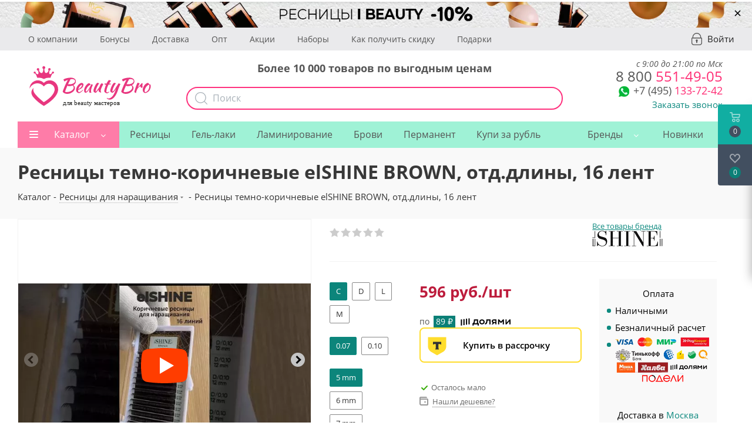

--- FILE ---
content_type: text/html; charset=UTF-8
request_url: https://beautybro.ru/ajax/goals.php
body_size: 156
content:
{"ID":"387486","NAME":"\u0420\u0435\u0441\u043d\u0438\u0446\u044b \u0442\u0435\u043c\u043d\u043e-\u043a\u043e\u0440\u0438\u0447\u043d\u0435\u0432\u044b\u0435 elSHINE BROWN, \u043e\u0442\u0434.\u0434\u043b\u0438\u043d\u044b, 16 \u043b\u0435\u043d\u0442","PROPERTY_BRAND_VALUE":"113","PROPERTY_BRAND_VALUE_ID":"8430462","IBLOCK_SECTION_ID":"80","BRAND":"elShine","PRICE":"596.00","CATEGORY":"\u0420\u0435\u0441\u043d\u0438\u0446\u044b \u0434\u043b\u044f \u043d\u0430\u0440\u0430\u0449\u0438\u0432\u0430\u043d\u0438\u044f","SHOP_NAME":"beautybro.ru"}

--- FILE ---
content_type: text/html; charset=UTF-8
request_url: https://beautybro.ru/bitrix/components/edost/catalogdelivery/edost_catalogdelivery.php
body_size: 2739
content:
<input id="edost_catalogdelivery_param" value="sort(ASC)location_id_default(5181)price_value(min)minimize(|full)max(5)format_ico(Y)show_ico(N)sale_discount(Y)format(odt)block(auto1)" type="hidden">




	<div id="edost_template_width_div"></div>
	<input id="edost_template_width" name="edost_template_width" value="0" type="hidden">
	<input id="edost_template_data" value="ico:edost_resize_ico:edost_ico_normal,0:380:edost_ico_small,35:300:edost_ico_hide,65|ico_row:edost_resize_ico:3:550:auto:450:1|id:edost_delivery_div::550:edost_cod_hide|id:edost_delivery_div:edost_delivery_normal:450:edost_delivery_small:380:edost_delivery_small2|id:edost_delivery_div:edost_bookmark_cod_normal:350:edost_bookmark_cod_small|class:edost_main:edost_delimiter_normal:600:edost_delimiter_small|id:edost_delivery_div:edost_bookmark_normal:700:edost_bookmark_small|id:edost_delivery_div:edost_map_normal:500:edost_map_hide" type="hidden">



<style>
	div.edost_main { font-family: arial; line-height: normal; margin: 45px 0 20px 0; }

/*
	div.edost_office_window_fon { z-index: 1500 !important; }
	div.edost_office_window { z-index: 1501 !important; }
	div.edost_catalogdelivery_window_fon { z-index: 1490 !important; }
	div.edost_catalogdelivery_window { z-index: 1491 !important; }
	div.edost_office_balloon { z-index: 1492 !important; }
	div.edost_office_info { z-index: 1493 !important; }
*/
</style>

<script>
	function edost_SetOffice(profile, id, cod, mode) {

		if (id == undefined) {
			return;
		}

		if (window.edost_office && edost_office.map && edost_office.map.balloon) {
			edost_office.balloon('close');
			edost_office.map = false;
			edost_office.window('close');
		}
		if (window.edost_office2 && edost_office2.map && edost_office2.map.balloon) {
			edost_office2.balloon('close');
			edost_office2.map = false;
		}

		edost_catalogdelivery.calculate('loading');
		BX.ajax.post('/bitrix/components/edost/catalogdelivery/edost_catalogdelivery.php', 'set_office=Y&id=' + id + '&profile=' + profile + '&cod=' + cod + '&mode=' + mode, function(r) {
			edost_catalogdelivery.calculate();
		});

	}

	function edost_MapInside() {

		edost_RunScript('map_inside');

	}

	function edost_SetBookmark(id, bookmark) {

		var start = false;
		if (bookmark == undefined) bookmark = '';
		if (id == 'start') {
			start = true;
			E2 = document.getElementById('edost_bookmark');
			if (E2) id = E2.value;
			if (id == '') return;
		}

		var ar = ['office', 'door', 'house', 'post', 'general', 'show'];
		for (var i = 0; i < ar.length; i++) {
			var E = document.getElementById('edost_' + ar[i] + '_div');
			var E_map = (ar[i] == 'office' ? document.getElementById('edost_' + ar[i] + '_map_div') : false);
			var E2 = document.getElementById('edost_' + ar[i] + '_td');
			if (!E && !E2) continue;

			var E3 = document.getElementById('edost_' + ar[i] + '_td_bottom');
			var show = (ar[i] == id ? true : false);
			if (E2) {
				E2.className = 'edost_bookmark edost_active_' + (show ? 'on' : 'off');
				var E5 = document.getElementById('edost_' + ar[i] + '_td2');
				if (E5) E5.className = 'edost_bookmark edost_active_' + (show ? 'on' : 'off');
			}
			if (E3) {
				E3.className = 'edost_active_fon_' + (show ? 'on' : 'off');
				var E5 = document.getElementById('edost_' + ar[i] + '_td_bottom2');
				if (E5) E5.className = 'edost_active_fon_' + (show ? 'on' : 'off');
			}
			if (E) E.style.display = (show ? '' : 'none');
			if (E_map) E_map.style.display = E.style.display;
		}

		var E = document.getElementById('edost_bookmark_delimiter');
		if (E) E.className = 'edost_active_fon_on';

		if (!start) {
			var E = document.getElementById('edost_bookmark_loading');
			if (E) {
				E.innerHTML = '<img style="vertical-align: middle;" src="/bitrix/images/delivery_edost_img/loading_small.gif" width="20" height="20" border="0"> <span class="edost_description"></span>';
				E.style.display = 'block';
			}

			var E = document.getElementById('edost_bookmark_info');
			if (E) E.style.display = 'none';

			E = document.getElementById('edost_bookmark');
			if (E) E.value = id + '_s';

		}


		edost_catalogdelivery.resize(true);
	}

</script>

<div id="edost_delivery_div" style="margin: 10px 0 0 0;" class="edost edost_main  edost_delivery_normal edost_bookmark_cod_normal edost_delimiter_normal edost_bookmark_normal edost_map_normal">







	<div id="edost_tariff_div">

	<div id="edost_general_div" class=" edost_format" style="max-width: 530px; margin: 0 0 0 0;">
		<table class="edost_format_tariff"  width="100%" cellpadding="0" cellspacing="0" border="0">
			<tr>
				<td class="edost_resize_ico edost_ico_normal" width="70" data-width="70" rowspan="3">

					<label class="edost_format_radio" for="ID_DELIVERY_"><img class="edost_ico" src="/bitrix/components/edost/catalogdelivery/images/logo-default-d.gif" border="0"></label>
				</td>

				<td class="edost_format_tariff">
					<label for="ID_DELIVERY_">
					<span class="edost_format_tariff">Самовывоз в день заказа</span>



					</label>




				</td>


				<td class="edost_format_price edost_resize_day" width="80" align="center">
					<label for="ID_DELIVERY_"><span class="edost_format_price edost_day">1 день</span></label>
				</td>

				<td class="edost_format_price" width="85" align="right">
					<label for="ID_DELIVERY_">
					<span class="edost_format_price edost_price_free" style="">Бесплатно!</span>


					<div class="edost_resize_day2"><span class="edost_format_price edost_day">1 день</span></div>

					</label>
				</td>


			</tr>



			<tr name="edost_description">
				<td colspan="5">


					<div class="edost_format_description edost_description">Бесплатно, с 10 до 20 часов.<div>М. Водный Стадион</div><br /><br /><br /></div>
				</td>
			</tr>
		</table>


<div><div class="edost_delimiter edost_delimiter_ms2"></div></div>		<table class="edost_format_tariff"  width="100%" cellpadding="0" cellspacing="0" border="0">
			<tr>
				<td class="edost_resize_ico edost_ico_normal" width="70" data-width="70" rowspan="3">

					<label class="edost_format_radio" for="ID_DELIVERY_"><img class="edost_ico" src="/bitrix/components/edost/catalogdelivery/images/logo-default-d.gif" border="0"></label>
				</td>

				<td class="edost_format_tariff">
					<label for="ID_DELIVERY_">
					<span class="edost_format_tariff">Доставка курьером по Москве на следующий день</span>



					</label>




				</td>


				<td class="edost_format_price edost_resize_day" width="80" align="center">
					<label for="ID_DELIVERY_"><span class="edost_format_price edost_day">1-2 дня</span></label>
				</td>

				<td class="edost_format_price" width="85" align="right">
					<label for="ID_DELIVERY_">
					<span class="edost_format_price edost_price" style="">199 руб.</span>


					<div class="edost_resize_day2"><span class="edost_format_price edost_day">1-2 дня</span></div>

					</label>
				</td>


			</tr>



			<tr name="edost_description">
				<td colspan="5">


					<div class="edost_format_description edost_description">От 2000 рублей БЕСПЛАТНО. При подтверждении до 21:00.</div>
				</td>
			</tr>
		</table>


<div><div class="edost_delimiter edost_delimiter_ms2"></div></div>		<table class="edost_format_tariff"  width="100%" cellpadding="0" cellspacing="0" border="0">
			<tr>
				<td class="edost_resize_ico edost_ico_normal" width="70" data-width="70" rowspan="3">

					<label class="edost_format_radio" for="ID_DELIVERY_"><img class="edost_ico" src="/upload/sale/delivery/logotip/588/588ea274b5bc050583e4f30cc77d3336.png" border="0"></label>
				</td>

				<td class="edost_format_tariff">
					<label for="ID_DELIVERY_">
					<span class="edost_format_tariff">Доставка курьером по Москве</span>



					</label>




				</td>


				<td class="edost_format_price edost_resize_day" width="80" align="center">
					<label for="ID_DELIVERY_"><span class="edost_format_price edost_day">1 день</span></label>
				</td>

				<td class="edost_format_price" width="85" align="right">
					<label for="ID_DELIVERY_">
					<span class="edost_format_price edost_price" style="">250 руб.</span>


					<div class="edost_resize_day2"><span class="edost_format_price edost_day">1 день</span></div>

					</label>
				</td>


			</tr>



			<tr name="edost_description">
				<td colspan="5">


					<div class="edost_format_description edost_description">От 3500 рублей БЕСПЛАТНО. В день заказа, при подтверждении до 15 часов.</div>
				</td>
			</tr>
		</table>


<div><div class="edost_delimiter edost_delimiter_ms2"></div></div>		<table class="edost_format_tariff"  width="100%" cellpadding="0" cellspacing="0" border="0">
			<tr>
				<td class="edost_resize_ico edost_ico_normal" width="70" data-width="70" rowspan="3">

					<label class="edost_format_radio" for="ID_DELIVERY_"><img class="edost_ico" src="/bitrix/components/edost/catalogdelivery/images/logo-default-d.gif" border="0"></label>
				</td>

				<td class="edost_format_tariff">
					<label for="ID_DELIVERY_">
					<span class="edost_format_tariff">Экспресс-доставка по Москве за 3-4 часа</span>



					</label>




				</td>


				<td class="edost_format_price edost_resize_day" width="80" align="center">
					<label for="ID_DELIVERY_"><span class="edost_format_price edost_day"></span></label>
				</td>

				<td class="edost_format_price" width="85" align="right">
					<label for="ID_DELIVERY_">
					<span class="edost_format_price edost_price" style="">499 руб.</span>


					<div class="edost_resize_day2"><span class="edost_format_price edost_day"></span></div>

					</label>
				</td>


			</tr>



			<tr name="edost_description">
				<td colspan="5">


					<div class="edost_format_description edost_description">При согласовании заказа до 18 часов. Необходима предоплата</div>
				</td>
			</tr>
		</table>


	</div>
	</div>








</div>



<script>
	if (window.edost_resize) edost_resize.start();
</script>




<script>
	edost_RunScript('data', '<div class="edost edost_catalogdelivery_inside"><ul><li data-id="257"><span class="edost_format_tariff">Самовывоз в день заказа</span> <span class="edost_format_name">(1 день)</span><span class="edost_format_name"> - </span><span class="edost_format_price edost_price_free">Бесплатно!</span></li><li data-id="146"><span class="edost_format_tariff">Доставка курьером по Москве на следующий день</span> <span class="edost_format_name">(1-2 дня)</span><span class="edost_format_name"> - </span><span class="edost_format_price edost_price">199 руб.</span></li><li data-id="111"><span class="edost_format_tariff">Доставка курьером по Москве</span> <span class="edost_format_name">(1 день)</span><span class="edost_format_name"> - </span><span class="edost_format_price edost_price">250 руб.</span></li><li data-id="238"><span class="edost_format_tariff">Экспресс-доставка по Москве за 3-4 часа</span><span class="edost_format_name"> - </span><span class="edost_format_price edost_price">499 руб.</span></li></ul></div>', '<span class="edost_city_name">Москва</span><span class="edost_city_link" onclick="window.edost_catalogdelivery.window(\'getcity\')">изменить...</span><input id="edost_shop_LOCATION" value="5181" type="hidden">', 'Москва', 'Y');
</script>
  


--- FILE ---
content_type: image/svg+xml
request_url: https://beautybro.ru/local/templates/aspro_next/images/logo_beautybro.svg
body_size: 4530
content:
<svg id="Слой_1" data-name="Слой 1" xmlns="http://www.w3.org/2000/svg" viewBox="0 0 120 50"><defs><style>.cls-1{fill:#e8377f;}.cls-2{font-size:6.55px;fill:#1d1d1b;font-family:CenturyGothic, Century Gothic;}</style></defs><path class="cls-1" d="M20.2,19.77a8.18,8.18,0,0,0-5.91,2.52A8.2,8.2,0,0,0,.18,28v.12A8.2,8.2,0,0,1,12.27,24a7.32,7.32,0,0,1,1.87,1.68s.12.17.15.21a5.2,5.2,0,0,1,.55-.69l.06-.06c.26-.29.85-.77.84-.79A5.75,5.75,0,0,1,24.94,29a5,5,0,0,1-.24,1.44c-.21.42-1,5.23-10.48,11,0,0-9.36-7.29-10.07-10.94,0,0-.61-2.26,0-3.2,0,0-4.61,3.73-.32,9.11a40.47,40.47,0,0,0,10.42,8.78s13.17-7.2,14.09-15.55c0-.4,0-.94,0-1.17C28.42,23.87,24.73,19.77,20.2,19.77Z"/><path class="cls-1" d="M5.3,13a1.13,1.13,0,0,0,.32,0c1.16.88,2.15,4.29,2.15,4.29a9.8,9.8,0,0,1,6.53,1.16,9.8,9.8,0,0,1,6.53-1.16s1-3.41,2.15-4.29a1.13,1.13,0,0,0,.32,0,1,1,0,1,0-1-1,.66.66,0,0,0,0,.21h0s-.69,1.62-2.06,1.42c-1.21-.18-.48-3-.31-3.59a1.23,1.23,0,1,0-1.39-1.22,1.22,1.22,0,0,0,.4.91,3.12,3.12,0,0,1-2.3,2.76c-1.5.3-1.83-2.4-1.89-4.06a1.42,1.42,0,1,0-1,0c-.06,1.66-.39,4.36-1.89,4.06-2.14-.43-2.32-2.9-2.32-2.9l-.08,0a1.27,1.27,0,0,0,.3-.8A1.24,1.24,0,1,0,8.6,10.09h0c.18.63.89,3.4-.31,3.58-1.37.2-2.06-1.42-2.06-1.42h0a1.25,1.25,0,0,0,0-.21,1,1,0,1,0-1,1Z"/><path class="cls-1" d="M45.88,20.72a3.78,3.78,0,0,1-.68,2.21,5.28,5.28,0,0,1-1.85,1.6,4.14,4.14,0,0,1,1.2,1.27A3.14,3.14,0,0,1,45,27.44a4,4,0,0,1-.65,2.13,6.82,6.82,0,0,1-1.72,1.85,9.72,9.72,0,0,1-2.45,1.31,8.27,8.27,0,0,1-2.81.49,6,6,0,0,1-2.73-.58A4.52,4.52,0,0,1,32.82,31c.13-.4.31-.89.53-1.48s.46-1.22.73-1.88.53-1.31.8-2,.53-1.24.77-1.76c.51-1.12,1-2.06,1.36-2.81a14.6,14.6,0,0,1,1.09-1.77,14.75,14.75,0,0,0-2,.77,5.23,5.23,0,0,0-1.32.82,2,2,0,0,1-.37-.35,5.41,5.41,0,0,1-.35-.53,3.15,3.15,0,0,1-.28-.59,1.75,1.75,0,0,1-.13-.54A6.62,6.62,0,0,1,35,18.2a13.76,13.76,0,0,1,1.81-.57c.65-.15,1.32-.28,2-.37a13.49,13.49,0,0,1,2-.14,6.46,6.46,0,0,1,3.75.95A3.07,3.07,0,0,1,45.88,20.72Zm-7.6,4.77a2.32,2.32,0,0,1-.7-.54c-.3.68-.59,1.34-.86,2S36.2,28.2,36,28.76s-.39,1-.52,1.45a4.6,4.6,0,0,0-.22.9,2.12,2.12,0,0,0,.67.24,5.18,5.18,0,0,0,1,.08,8.92,8.92,0,0,0,2.59-.38,7.77,7.77,0,0,0,2.17-1,5.74,5.74,0,0,0,1.5-1.49,3.12,3.12,0,0,0,.55-1.75,2,2,0,0,0-1.13-1.9,9.11,9.11,0,0,1-3.51.64h-.43A1.56,1.56,0,0,1,38.28,25.49Zm3.87-6.92c-.28,0-.58,0-.89.05a9.36,9.36,0,0,0-1,.15,1.09,1.09,0,0,1,.13.17l.09.19a6,6,0,0,0-.44.7c-.18.3-.37.66-.58,1.06s-.44.86-.67,1.35l-.71,1.52a5.19,5.19,0,0,1,.83-.13,8,8,0,0,1,1-.05,4.35,4.35,0,0,1,.51,0,3.93,3.93,0,0,1,.48.06,8.86,8.86,0,0,0,1.73-.47,6.3,6.3,0,0,0,1.32-.72,3.06,3.06,0,0,0,.86-.91,2,2,0,0,0,.3-1,1.61,1.61,0,0,0-.76-1.45A4,4,0,0,0,42.15,18.57Z"/><path class="cls-1" d="M53.43,23.46A6.73,6.73,0,0,1,53,25.58a4.5,4.5,0,0,1-1,1.55,7.43,7.43,0,0,1-1.63,1.21,16.76,16.76,0,0,1-2.23,1,2.18,2.18,0,0,1,0,.25,2.26,2.26,0,0,0,0,.27,3.23,3.23,0,0,0,0,.53,2.09,2.09,0,0,0,.14.52,1,1,0,0,0,.28.39.69.69,0,0,0,.46.15,2.44,2.44,0,0,0,1.05-.24,5,5,0,0,0,1-.59,7.91,7.91,0,0,0,.88-.75l.73-.75a3.44,3.44,0,0,1,.33.34,9.44,9.44,0,0,1-2,2,5.54,5.54,0,0,1-2,1,3.31,3.31,0,0,1-2.15-1,2.93,2.93,0,0,1-.76-2,6.11,6.11,0,0,1,.23-1.67A8.08,8.08,0,0,1,47,26.14a10.52,10.52,0,0,1,1-1.49,8,8,0,0,1,1.18-1.21,5.69,5.69,0,0,1,1.29-.82,3.25,3.25,0,0,1,1.33-.3A2.67,2.67,0,0,1,53.43,23.46Zm-1.37.65a3.1,3.1,0,0,0-1.12.44,4.82,4.82,0,0,0-1.09,1,7.89,7.89,0,0,0-.92,1.4,8,8,0,0,0-.66,1.71,9,9,0,0,0,2.65-2A4.11,4.11,0,0,0,52.06,24.11Z"/><path class="cls-1" d="M61.13,23.66a1.78,1.78,0,0,1,.47.07,2.35,2.35,0,0,1,.49.17,2.82,2.82,0,0,1,.36.23.33.33,0,0,1,.15.22c-.26.56-.51,1.12-.73,1.69s-.42,1.1-.58,1.62a14.91,14.91,0,0,0-.37,1.46,6,6,0,0,0-.13,1.17,3,3,0,0,0,.12.93.88.88,0,0,0,.4.53,2.1,2.1,0,0,1-.62.26,2.54,2.54,0,0,1-.68.1c-.72,0-1.07-.49-1.07-1.48a9.51,9.51,0,0,1,.75-3.11,12,12,0,0,1-2,3.14,6.23,6.23,0,0,1-1.09,1,2.48,2.48,0,0,1-1,.47,1.41,1.41,0,0,1-1.2-.67A3,3,0,0,1,54,29.75a6.59,6.59,0,0,1,.48-2.37,10.81,10.81,0,0,1,1.23-2.3,8.43,8.43,0,0,1,1.62-1.77A2.76,2.76,0,0,1,59,22.6a1.5,1.5,0,0,1,.44.24,3.14,3.14,0,0,1,.48.42,2.83,2.83,0,0,1,.39.48,1,1,0,0,1,.18.43,3.56,3.56,0,0,0-1.64.78,7.71,7.71,0,0,0-1.54,1.58,9.22,9.22,0,0,0-1.13,2,5.16,5.16,0,0,0-.43,2c0,.26.09.42.28.48a2.79,2.79,0,0,0,1.33-1,18.31,18.31,0,0,0,1.83-2.69l.45-.79c.17-.3.34-.6.51-.92l.51-1C60.83,24.28,61,24,61.13,23.66Z"/><path class="cls-1" d="M68.94,31.27a1.58,1.58,0,0,1-.51-.8,3.44,3.44,0,0,1-.12-.81,2.2,2.2,0,0,1,.1-.72c-.06,0-.18.1-.36.32s-.39.46-.61.75l-.65.86-.48.61a2.73,2.73,0,0,1-.49.44.82.82,0,0,1-.37.18,2.28,2.28,0,0,1-.66-.11,2.86,2.86,0,0,1-.66-.31,2.51,2.51,0,0,1-.54-.48,1.57,1.57,0,0,1-.31-.65c0-.37,0-.67,0-.91a4.87,4.87,0,0,1,.13-.78A16.1,16.1,0,0,1,64,27.14a18.05,18.05,0,0,1,.81-1.88,11.75,11.75,0,0,1,1-1.73A5.28,5.28,0,0,1,67,22.26l.42,0a3.11,3.11,0,0,1,.49.11,4.78,4.78,0,0,1,.48.19,1.1,1.1,0,0,1,.38.29,15.5,15.5,0,0,0-.9,1.33,22.35,22.35,0,0,0-1.63,3.27c-.06.15-.14.36-.24.64l-.28.88c-.09.3-.17.6-.23.9a3.61,3.61,0,0,0-.09.69.48.48,0,0,0,0,.24l.09.12a2.26,2.26,0,0,0,.76-.66c.31-.35.73-.91,1.28-1.65.13-.19.29-.4.47-.64s.36-.49.54-.77a9.13,9.13,0,0,0,.53-.84,5.31,5.31,0,0,0,.41-.88q.08-.24.21-.57a7,7,0,0,1,.76-1.41,3.48,3.48,0,0,1,.59-.69,2.72,2.72,0,0,1,.55.06,4.74,4.74,0,0,1,.57.15,2.29,2.29,0,0,1,.47.2,1.07,1.07,0,0,1,.3.23c-.24.58-.5,1.16-.8,1.73s-.56,1.13-.81,1.69a12.89,12.89,0,0,0-.64,1.64,5.08,5.08,0,0,0-.26,1.59,3.12,3.12,0,0,0,.07.73,2.52,2.52,0,0,0,.15.52,2.44,2.44,0,0,0,.15.35.64.64,0,0,1,.07.24s0,0,0,.06l0,0a1.34,1.34,0,0,1-.36-.06,4.83,4.83,0,0,1-.49-.17c-.18-.07-.36-.16-.54-.25A4.27,4.27,0,0,1,68.94,31.27Z"/><path class="cls-1" d="M74.45,24.07a1.19,1.19,0,0,1-.18-.5,3,3,0,0,1-.08-.67l1,.07.88.05c.2-.4.42-.8.65-1.19s.46-.75.68-1.08a9.73,9.73,0,0,1,.61-.82,2.84,2.84,0,0,1,.45-.44,2.12,2.12,0,0,1,.51.07q.32.07.63.18c.21.07.4.15.58.23a1.11,1.11,0,0,1,.36.24c-.4.5-.74,1-1,1.4s-.6.93-.93,1.49l.81,0,.83-.06a.77.77,0,0,1,.16.25.81.81,0,0,1,.06.31,7.4,7.4,0,0,1-2.38.39c-.33.64-.62,1.28-.88,1.91s-.48,1.24-.66,1.82a16.17,16.17,0,0,0-.42,1.66,7.42,7.42,0,0,0-.15,1.39c0,.59.22.91.66,1a4.35,4.35,0,0,0,1.14-.3,3.9,3.9,0,0,0,1-.56.78.78,0,0,1,.14.3,2,2,0,0,1-.41.42,6.45,6.45,0,0,1-.63.47,6.57,6.57,0,0,1-.65.39,2.57,2.57,0,0,1-.48.18,3.27,3.27,0,0,1-1-.22,4.7,4.7,0,0,1-.91-.5,2.79,2.79,0,0,1-.66-.67,1.21,1.21,0,0,1-.26-.73,6.66,6.66,0,0,1,.13-1.2,14.84,14.84,0,0,1,.37-1.59c.16-.57.34-1.17.55-1.79s.45-1.24.7-1.86Z"/><path class="cls-1" d="M87.68,28.62c-.3,1-.61,1.85-.91,2.65a24.07,24.07,0,0,1-1,2.2,15.79,15.79,0,0,1-1.12,1.86,14.29,14.29,0,0,1-1.31,1.6,7.38,7.38,0,0,1-1.9,1.47,4.17,4.17,0,0,1-1.95.51,4.77,4.77,0,0,1-1-.11,6.07,6.07,0,0,1-.91-.3,3.7,3.7,0,0,1-.76-.44,1.53,1.53,0,0,1-.47-.53.5.5,0,0,1,.28-.42,4.33,4.33,0,0,0,.4.34,1.8,1.8,0,0,0,.31.2.87.87,0,0,0,.31.1l.39,0a4.19,4.19,0,0,0,2.23-.67,7.81,7.81,0,0,0,2-1.89,14.84,14.84,0,0,0,1.76-3,22.52,22.52,0,0,0,1.36-3.9c-.17.27-.39.59-.64,1A12.45,12.45,0,0,1,84,30.46a9.31,9.31,0,0,1-.94,1,2.75,2.75,0,0,1-1,.62,2.4,2.4,0,0,1-.67-.11,3,3,0,0,1-.65-.31,2.83,2.83,0,0,1-.55-.48,1.47,1.47,0,0,1-.32-.65,7.64,7.64,0,0,1,0-.92,4.85,4.85,0,0,1,.14-.77,14.09,14.09,0,0,1,.53-1.72,18.05,18.05,0,0,1,.81-1.88,13.9,13.9,0,0,1,1-1.73,5.43,5.43,0,0,1,1.19-1.27l.39,0a3.22,3.22,0,0,1,.5.11,3.7,3.7,0,0,1,.5.19,1.37,1.37,0,0,1,.42.29,9.25,9.25,0,0,0-1,1.33,22.35,22.35,0,0,0-1.63,3.27,5.67,5.67,0,0,0-.24.64c-.09.28-.18.57-.27.88s-.16.6-.23.9a3.06,3.06,0,0,0-.1.69.48.48,0,0,0,0,.24.31.31,0,0,0,.09.12,2.19,2.19,0,0,0,1-.59,8.7,8.7,0,0,0,1.35-1.64c.32-.48.61-.95.88-1.43s.53-.94.79-1.42L87,24.39c.27-.5.57-1,.89-1.55a2.81,2.81,0,0,1,.56.06,5.47,5.47,0,0,1,.58.15,2.78,2.78,0,0,1,.49.2,1,1,0,0,1,.31.23c-.42.87-.8,1.73-1.16,2.57S88,27.74,87.68,28.62Z"/><path class="cls-1" d="M103.65,20.72a3.71,3.71,0,0,1-.68,2.21,5.28,5.28,0,0,1-1.85,1.6,4.18,4.18,0,0,1,1.21,1.27,3.13,3.13,0,0,1,.44,1.64,4,4,0,0,1-.64,2.13,7,7,0,0,1-1.73,1.85A9.55,9.55,0,0,1,98,32.73a8.23,8.23,0,0,1-2.81.49,6,6,0,0,1-2.72-.58A4.48,4.48,0,0,1,90.59,31c.14-.4.31-.89.53-1.48s.46-1.22.73-1.88.53-1.31.81-2,.53-1.24.76-1.76c.51-1.12,1-2.06,1.36-2.81a13.36,13.36,0,0,1,1.1-1.77,14.91,14.91,0,0,0-2,.77,5.33,5.33,0,0,0-1.31.82,1.7,1.7,0,0,1-.37-.35,4.1,4.1,0,0,1-.36-.53,3.94,3.94,0,0,1-.28-.59,2.1,2.1,0,0,1-.13-.54,7,7,0,0,1,1.35-.69,13.6,13.6,0,0,1,1.8-.57c.65-.15,1.32-.28,2-.37a13.62,13.62,0,0,1,2-.14,6.5,6.5,0,0,1,3.75.95A3.08,3.08,0,0,1,103.65,20.72Zm-7.59,4.77a2.1,2.1,0,0,1-.7-.54c-.31.68-.6,1.34-.87,2s-.51,1.25-.73,1.81-.38,1-.51,1.45a4,4,0,0,0-.22.9,2,2,0,0,0,.66.24,5.26,5.26,0,0,0,1,.08,8.87,8.87,0,0,0,2.59-.38,7.83,7.83,0,0,0,2.18-1,5.7,5.7,0,0,0,1.49-1.49,3.13,3.13,0,0,0,.56-1.75,2,2,0,0,0-1.14-1.9,9,9,0,0,1-3.51.64h-.42A1.56,1.56,0,0,1,96.06,25.49Zm3.86-6.92c-.28,0-.57,0-.88.05a9.53,9.53,0,0,0-1,.15.7.7,0,0,1,.13.17l.09.19a6,6,0,0,0-.44.7c-.17.3-.37.66-.58,1.06s-.43.86-.67,1.35l-.7,1.52a5,5,0,0,1,.82-.13,8,8,0,0,1,1-.05,4.35,4.35,0,0,1,.51,0,3.86,3.86,0,0,1,.49.06,8.76,8.76,0,0,0,1.72-.47,6.39,6.39,0,0,0,1.33-.72,3.2,3.2,0,0,0,.86-.91,2.08,2.08,0,0,0,.29-1,1.62,1.62,0,0,0-.75-1.45A4.05,4.05,0,0,0,99.92,18.57Z"/><path class="cls-1" d="M103.59,31.31c.07-.38.18-.89.35-1.52s.36-1.31.59-2,.46-1.42.72-2.14.49-1.36.73-1.93a10.42,10.42,0,0,1,.46-1,3.12,3.12,0,0,1,.44-.59,3.25,3.25,0,0,1,.58.14,5.89,5.89,0,0,1,.58.24,4.7,4.7,0,0,1,.5.29,1.71,1.71,0,0,1,.34.29,7.12,7.12,0,0,0-.95,1.45,16.7,16.7,0,0,0-.83,2.1c.72-.64,1.35-1.25,1.9-1.84a13.84,13.84,0,0,0,1.55-1.95.65.65,0,0,1,.42-.1,1.7,1.7,0,0,1,.54.09.67.67,0,0,1,.36.25,5.36,5.36,0,0,0-.36,1.89,2.59,2.59,0,0,0,.26,1.32,2,2,0,0,1-.27.46,6.53,6.53,0,0,1-.55.63,3.16,3.16,0,0,1-1-.76,3.4,3.4,0,0,1-.62-1.07,14.25,14.25,0,0,0-1.59,1.29,6.55,6.55,0,0,0-1.13,1.39,8.52,8.52,0,0,0-.8,1.77c-.21.66-.42,1.45-.62,2.37a1.85,1.85,0,0,1-.43-.13,4.08,4.08,0,0,1-.5-.27,3.31,3.31,0,0,1-.45-.34A.93.93,0,0,1,103.59,31.31Z"/><path class="cls-1" d="M114.36,32.41a2.52,2.52,0,0,1-1.82-1,3.54,3.54,0,0,1-.67-2.23,6.56,6.56,0,0,1,.23-1.66,8.17,8.17,0,0,1,.68-1.66,9.17,9.17,0,0,1,1-1.53,7.15,7.15,0,0,1,1.3-1.23,3.46,3.46,0,0,1,2-.82,3.59,3.59,0,0,1,1.25,1.42h.36c.71,0,1.06.62,1.06,1.87a7,7,0,0,1-.41,2.38A7.23,7.23,0,0,1,118.29,30a6.72,6.72,0,0,1-1.73,1.54A7.07,7.07,0,0,1,114.36,32.41Zm1-6.28a10.5,10.5,0,0,0-.63,1,9,9,0,0,0-.52,1.09,7.19,7.19,0,0,0-.34,1.06,4,4,0,0,0-.12.9,2.58,2.58,0,0,0,.16.92c.11.29.22.46.36.5a4.22,4.22,0,0,0,1.64-.75,5.44,5.44,0,0,0,1.3-1.36,7.21,7.21,0,0,0,.86-1.86,7.92,7.92,0,0,0,.3-2.21,4.36,4.36,0,0,0-.06-.82,1.6,1.6,0,0,0-.19-.52,4.49,4.49,0,0,0-1.57.84A8.52,8.52,0,0,0,115.37,26.13Z"/><text class="cls-2" transform="translate(32.97 44.57)">для beauty мастеров</text></svg>